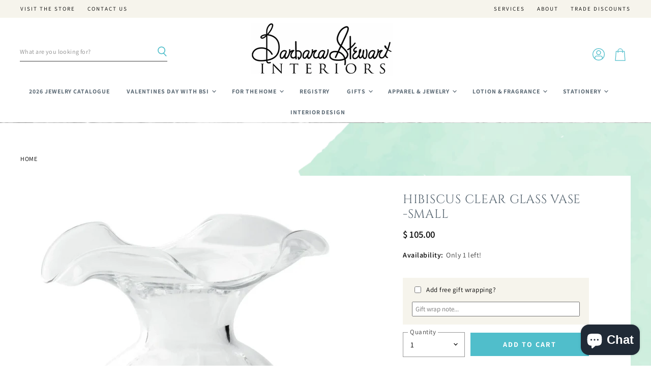

--- FILE ---
content_type: text/css
request_url: https://www.barbarastewartinteriors.com/cdn/shop/t/17/assets/momentum.css?v=124344980315151799701668747937
body_size: 3497
content:
.flickity-prev-next-button{padding:.625rem}@media screen and (min-width: 860px){.utils-sortby-title{display:inline-block}}.site-navigation a.navmenu-link:focus{outline:-webkit-focus-ring-color auto 5px!important}.slideshow-button.button-secondary,.slideshow-button.button-primary,.button-primary .button-text,.button-secondary .button-text{text-decoration:none;display:inline-block}.social-icons.social-icons-dark-light .social-link{color:#38a2b2;padding:0}.social-icons .social-link:not(:first-child){margin-left:.25rem}.social-icons.social-icons-dark-light .social-link svg{background-color:unset}.share-buttons.share-buttons-dark-light .share-buttons--list .share-buttons--button{color:#38a2b2;background-color:unset;padding:0}.share-buttons .share-buttons--list .share-buttons--button:first-child,.share-buttons .share-buttons--list .share-buttons--button:not(:first-child){margin-left:.25rem}.share-buttons .share-buttons--list{margin-top:.5rem}.product--container .share-buttons .share-buttons--title,.product--container .share-buttons .share-buttons--list{display:inline-block;font-size:var(--font-size-body-smallest, .75rem)}.product--container .share-buttons--title{vertical-align:super}@media screen and (min-width: 720px){.product-main .share-buttons{margin-top:.5rem}}.home-section--preheading,.preheading,.alt-img-with-text--content .alt-img-with-text--text .preheading{font-size:var(--font-size-body-medium);color:;text-transform:uppercase;letter-spacing:1.5px}.site-navigation .navmenu-meganav--image-link{font-size:var(--font-size-body-tiny);text-transform:uppercase;letter-spacing:1px}@media screen and (min-width: 720px){.navmenu-meganav[data-meganav-id="6c1440ad-73a2-4e83-ab7b-f6330e63debb"]{display:block}.navmenu-meganav.navmenu-meganav--desktop{max-width:1300px;left:50%!important;transform:translate(-50%)}.navmenu-meganav--scroller{padding-left:60px;padding-right:60px}ul.navmenu.navmenu-depth-2.navmenu-meganav-items{padding-top:50px;padding-bottom:40px;overflow-x:visible}.navmenu-meganav--image-container{display:flex}.navmenu-meganav--image-container>li{display:flex;flex-direction:column;margin-top:0}.navmenu-meganav.navmenu-meganav--desktop .navmenu-item-text{font-size:var(--font-size-body-smaller);padding:.175rem 1.4375rem .175rem 1.5625rem;text-transform:uppercase;letter-spacing:1px;font-weight:600}.navmenu-meganav.navmenu-meganav--desktop .navmenu-depth-3{background-color:transparent}.site-navigation .navmenu-depth-2 .navmenu-link{font-size:var(--font-size-body-tiny);padding:.275rem 1.4375rem .275rem 1.5625rem;text-transform:uppercase;letter-spacing:1px}}@media screen and (max-width: 720px){.navmenu-meganav--image-container{display:none}.mobile-nav-content .navmenu{width:100%}ul.navmenu.navmenu-depth-2.navmenu-meganav-items{padding-bottom:25px}}.breadcrumbs-container{text-transform:uppercase}.breadcrumbs-container a,.breadcrumbs-container span{font-size:var(--font-size-body-smallest, .75rem);color:#000}.utils-filter-button .utils-filter-text,.productgrid--utils,.utils-sortby-title,.utils-sortby-button,.utils-showby-title,.utils-showby-item,.utils-sortby-select .form-field-select,.utils-sortby-select svg{font-size:var(--font-size-body-tiny, .675rem);color:#000}.productgrid--utils{background-color:#f6f4ec}.utils-sortby-title{display:none}@media screen and (min-width:860px){.utils-sortby{text-align:left;padding-left:0rem}}.utils-filter-button,.utils-sortby-button{text-transform:uppercase;letter-spacing:1px}@media screen and (min-width: 860px){.utils-sortby-title{display:inline-block}nav.productgrid--utils{display:table;max-width:220px;margin:0;float:right;position:absolute;right:0;top:0;bottom:-1rem;padding-top:7px;padding-bottom:7px;align-items:center}.utils-sortby{padding-left:.75rem}select#product_grid_sort{padding:0}}.productgrid--item .productitem{text-align:center}.productgrid--item .productitem--title{text-transform:unset!important}.productgrid--item .price--compare-at,.productgrid--item .price--main{font-size:13px!important;color:#000}.productgrid--item .productitem--vendor{color:#38a2b2}.productitem--price div{display:inline-block}@media screen and (min-width: 1080px){.featured-collection--container .featured-collection--content[data-layout=grid]{grid-template-columns:repeat(4,1fr)}}.collection--item-title{font-weight:400}.product--container .product-title{margin-bottom:15px}.product--container .product-details{padding-bottom:1.5rem}@media screen and (min-width: 720px){.product--outer{padding-top:2rem}}.shopify-payment-button__button--hidden{visibility:collapse;margin-top:0!important;height:0}@media screen and (min-width: 1080px){.product--container .product-form--atc-button,.shopify-payment-button,.shopify-payment-button .shopify-payment-button__button{width:unset;min-width:12rem;width:fit-content}}.fourohfour--container{margin-bottom:0}.site-header--hybrid .site-header-menu-button{visibility:visible}.site-header--hybrid .site-header-logo{grid-area:logo;text-align:center;justify-self:center}.site-header--hybrid .site-header-menu-button{grid-area:menu}.site-header--hybrid .bottomleft{grid-area:bottomleft}.site-header--hybrid .bottomleft{grid-area:bottomright}.site-header--hybrid .tools{grid-area:tools;display:flex;align-items:center;justify-content:flex-end;justify-self:end}.site-header--hybrid input.live-search-form-field{border-radius:0;padding-top:.5rem;padding-bottom:.5rem;font-size:var(--font-size-body-smallest);border:none;border-bottom:solid 1px #404040;padding-left:0}.site-header--hybrid button.live-search-button{border:none;border-radius:0;padding-top:.35rem;padding-bottom:.5rem;border-bottom:solid 1px #404040;padding-right:0;padding-left:0;width:auto}.live-search-form .form-field{height:36px}@media screen and (max-width: 1023px){.site-header--hybrid .site-header-main-content{margin:.5rem 0 .25rem;display:grid;width:100%;grid-template-columns:1.5rem 1.5rem auto 4rem;grid-template-rows:auto;grid-template-areas:"menu search logo tools";column-gap:1rem;row-gap:1rem;align-items:center}.site-header--hybrid .site-header-search-button{grid-area:search;display:block}.site-header--hybrid .small-promo,.site-header--hybrid .live-search{display:none}.site-header--hybrid .live-search.live-search--takeover{display:block}}@media screen and (min-width: 1024px){.site-header--hybrid .site-header-search-button{display:none}.site-header--hybrid .site-header-main-content{display:grid;width:100%;grid-template-columns:20rem auto 17rem 3rem;grid-template-rows:auto auto 1.5rem;grid-template-areas:"menu logo topright topright" "search logo promo tools" "bottomleft logo bottomright bottomright";column-gap:1rem;row-gap:.25rem;align-items:center}.site-header--hybrid .live-search{grid-area:search}.site-header--hybrid .small-promo-icon svg{width:22px;height:auto;margin-right:1rem}.site-header--hybrid .small-promo-text-desktop p{margin:0}.site-header--hybrid .site-header-menu-button{visibility:hidden}.site-header--hybrid .site-header-actions{flex:unset}.site-header--hybrid .site-navigation .navmenu-depth-1{text-align:center}.site-header--hybrid .small-promo{width:100%;grid-area:promo;display:flex;align-items:center;justify-content:flex-end;justify-self:end}.site-header--hybrid .live-search--active{position:relative;z-index:9999}.site-header--hybrid .live-search--active .search-flydown{width:200%;border-top:1px solid;margin-top:-1px}}.site-navigation .navmenu-depth-1>li{padding:0}.site-navigation .navmenu-depth-2{text-align:left}.site-navigation .navmenu-depth-2 .navmenu-link{font-size:var(--font-size-body-small)}.site-header-menu-icon{padding-top:12px}.mobile-swipe-tip{font-size:var(--font-size-body-smaller);margin-top:-18px;position:absolute;top:0;left:50%;transform:translate(-50%);background-color:#fff;padding:10px;text-align:center;font-style:italic;color:#9a9a9a;z-index:10;border-radius:25px;box-shadow:0 2px 2px #00000040}@media screen and (min-width: 860px){.mobile-swipe-tip{display:none}}.dynamic-collection-grid--collection-title{font-size:var(--font-size-body-smaller, .875rem);text-align:center}.dynamic-collection-grid--collection-title a{color:#38a2b2;text-decoration:none;transition:color .1s ease}.dynamic-collection-grid--collection-title a:hover{color:#5a6873}.dynamic-collection-grid--featured-content{display:grid;width:100%;grid-template-columns:1fr 1fr;grid-template-rows:auto;column-gap:.5rem;row-gap:.5rem}.dynamic-collection-grid--featured-content.collections-1 .dynamic-collection-grid--collection:nth-of-type(1),.dynamic-collection-grid--featured-content.collections-3 .dynamic-collection-grid--collection:nth-of-type(1),.dynamic-collection-grid--featured-content.collections-5 .dynamic-collection-grid--collection:nth-of-type(1){grid-column:span 2}.dynamic-collection-grid--collection .image-ratio{width:100%;padding-top:100%;position:relative}.dynamic-collection-grid--container .image-ratio img,.dynamic-collection-grid--container .image-ratio .placeholder--image{position:absolute;top:0;right:0;width:100%;height:100%;object-fit:cover}@media screen and (min-width: 720px){.dynamic-collection-grid--collection{position:relative}.dynamic-collection-grid--collection-title{position:absolute;bottom:1rem;padding:.5rem 1.5rem;left:50%;transform:translate(-50%);max-width:90%;width:fit-content}.dynamic-collection-grid--collection-title{font-size:var(--font-size-heading-4, 1.25rem)}.dynamic-collection-grid--featured-content{display:grid;width:100%;grid-template-columns:1fr 1fr 1fr 1fr 1fr 1fr;grid-template-rows:auto}.dynamic-collection-grid--collection{grid-column:span 6}.dynamic-collection-grid--collection{grid-column:span 3}.dynamic-collection-grid--featured-content.collections-3 .dynamic-collection-grid--collection,.dynamic-collection-grid--featured-content.collections-6 .dynamic-collection-grid--collection,.dynamic-collection-grid--featured-content.collections-5 .dynamic-collection-grid--collection{grid-column:span 2}.dynamic-collection-grid--featured-content.collections-5 .dynamic-collection-grid--collection:nth-of-type(1),.dynamic-collection-grid--featured-content.collections-5 .dynamic-collection-grid--collection:nth-of-type(2){grid-column:span 3}}.dynamic-newsletter-section .dynamic-newsletter{padding:0}.dynamic-newsletter-section .dynamic-newsletter-content{flex-direction:row;align-items:center;justify-content:center;column-gap:3rem}.dynamic-newsletter-section .dynamic-newsletter-content .home-section--title-container{flex-basis:2;margin-bottom:0rem;margin-bottom:0;z-index:999}.dynamic-newsletter-section .dynamic-newsletter-content .home-section--title-container .home-section--subheading{margin:0;margin-right:1rem;text-align:right;margin-top:.25rem}.dynamic-newsletter-section .dynamic-newsletter-content .newsletter{flex-basis:1;width:auto}@media screen and (min-width: 860px){.dynamic-newsletter-section .dynamic-newsletter-content .home-section--title-container .home-section--subheading{text-align:center;margin:0 2rem 1rem;align-items:center}.dynamic-newsletter-section .dynamic-newsletter-content .newsletter{flex-basis:1}.dynamic-newsletter-section .dynamic-newsletter-content .newsletter .form-fields-inline{justify-content:center}}.image-ratio{width:100%;position:relative;overflow:hidden}.circle .image-ratio{padding-top:100%;border-radius:1000px}.square .image-ratio{padding-top:100%}.landscape3x2 .image-ratio{padding-top:66.66%}.landscape5x4 .image-ratio{padding-top:80%}.portrait4x5 .image-ratio{padding-top:125%}.portrait2x3 .image-ratio{padding-top:150%}.image-ratio img,.image-ratio .placeholder--image{position:absolute;top:0;right:0;width:100%;height:100%;object-fit:cover}.text-align-left .dynamic-collection-list--item-subheading{padding:0 12.5% 0 0}.text-align-right .dynamic-collection-list--item-subheading{padding:0 0 0 12.5%}.text-align-center .dynamic-collection-list--item-subheading{padding:0 12.5%}.dynamic-collection-list--item-subheading{display:block;margin-bottom:.5rem}.dynamic-collection-list--item-cta{display:block;margin-bottom:.5rem;font-weight:700;letter-spacing:2px;text-transform:uppercase;font-size:var(--font-size-body-smallest, .75rem)}.dynamic-collection-list--item-link{display:block;margin-bottom:1.25rem}.dynamic-collection-list--item-title,.dynamic-collection-list--item-title-mobile{margin-bottom:.5rem}@media screen and (max-width: 719px){.dynamic-collection-list--item-title,.dynamic-collection-list--item-title-mobile{margin-top:.25rem;margin-bottom:.5rem}}@media screen and (min-width: 720px){.desktop-collections-per-row-2 .dynamic-collection-list--item:nth-child(odd){margin-left:0;clear:left}.desktop-collections-per-row-2 .dynamic-collection-list--item{width:calc(50% - 20px);margin-left:40px}}.home-section--title-container h2.home-section--title:first-letter{font-size:120%}.shopify-section.slideshow--section{margin:0 15px}.announcement-bar-text{font-size:14px;font-weight:600}.utility-bar a{font-size:11px;font-weight:500;letter-spacing:2px}.testimonials .testimonial{background:transparent;color:#fff}.testimonials .testimonial-blockquote{text-align:center;font-size:var(--font-size-body-smaller, .875rem)}.testimonials .flickity-page-dots{padding-bottom:1rem}.testimonial-blockquote-quote{font-size:var(--font-size-body);letter-spacing:0}.smart-payment-enabled .product-form--atc{display:flex;flex-direction:row;align-items:center}.smart-payment-enabled .product-form--atc button.product-form--atc-button{margin-top:0}@media screen and (min-width: 768px){.alt-img-with-text--content .alt-img-with-text--text{padding:2.75rem 3.640625rem;margin:0}section.product-section--container.product-row--container.product-recommendations--container .product-section--title{font-size:var(--font-size-heading-1);text-align:center}.product-form--atc-qty{width:100%;max-width:122px}.product-block.product-block--price{margin-bottom:37px}.product--container .product-form--atc-button,.shopify-payment-button,.shopify-payment-button .shopify-payment-button__button{width:100%}.smart-payment-enabled .product-form--atc-button{padding:1rem 0}.alt-img-with-text--content.image-left .alt-img-with-text--image.image-desktop{border-right:solid 1rem #fff}}footer.testimonial-blockquote-footer strong{font-size:var(--font-size-body-smallest, .75rem);letter-spacing:2px}.label-style-heading.label-large .dynamic-collection-list--item-title,.label-style-heading.label-large .dynamic-collection-list--item-title-mobile{font-size:var(--font-size-section-heading, 1.5rem);margin-top:1rem}.label-style-heading.label-medium .dynamic-collection-list--item-title,.label-style-heading.label-medium .dynamic-collection-list--item-title-mobile{font-size:var(--font-size-heading-3, 1.5rem);margin-top:.5rem}div#gallery-content .home-section--preheading a{text-decoration:none;font-size:var(--font-size-body-tiny, .675rem);font-weight:700;letter-spacing:2px;color:#50becb}div#gallery-content .home-section--subheading{font-family:Helvetica,serif;font-size:var(--font-size-body-smaller, 1rem);font-weight:600;line-height:1.25}span.dynamic-collection-list--item-subheading,.alt-img-with-text--text .text-content{font-weight:600}span.alt-img-with-text--button.button-signpost span.button-text{border-bottom:solid 2px;padding-bottom:4px;width:fit-content}span.alt-img-with-text--button.button-signpost svg{display:none}.dynamic-newsletter-content h2.home-section--title{margin:0}@media screen and (max-width:860px){.dynamic-newsletter-content h2.home-section--title{font-size:18px;margin-bottom:2rem}}.alt-img-with-text--content{position:relative}@media screen and (min-width:720px){.corner-2{position:absolute;top:0;right:0}}@media screen and (min-width:720px){.corner-1{position:absolute;left:50%;bottom:0}}@media screen and (max-width:719px){.corner-2{display:none}}@media screen and (max-width:719px){.corner-1{position:absolute;left:0;bottom:0}}.corner-1,.corner-2,.newsletter_corner-1,.newsletter_corner-2{height:auto;width:120px}.footer_bottom{display:flex;justify-content:center;align-items:center}.site-footer-block-item.site-footer-block-social-accounts svg{fill:#fff!important;width:20px}.social-icons svg{width:23px}.social-link,.site-footer-block-social-accounts .social-link{width:27px}.newsletter_corner-1{position:absolute;right:0;top:0;display:flex}.newsletter_corner-2{position:absolute;left:0;bottom:0;display:flex}@media screen and (min-width: 860px){.dynamic-newsletter-section .dynamic-newsletter-content .newsletter{width:28%}}@media screen and (max-width: 600px){.dynamic-newsletter-section .dynamic-newsletter-content{flex-direction:column}.corner-1,.corner-2{height:auto;width:100px;z-index:0}.alt-img-with-text--text.position-middle.alignment-center{z-index:2}.corner-2{position:absolute;top:53.59%;right:0}.corner-1{position:absolute;left:0;bottom:-2}}#shopify-section-template--14595921477674__1651195327a2e4b55e:before{width:50%!important;height:75%!important;top:-6%!important;left:0!important;right:0!important;background-size:100%!important;transform:unset!important}.site-header--hybrid .tools{flex-direction:row-reverse}.stock-level--wrapper{margin-bottom:34px}.product-block.product-block--vendor.product-block--first{margin-bottom:8px}.product-block.product-block--vendor.product-block--first .product-vendor a{font-weight:600;font-size:var(--font-size-body-smallest, .75rem)}.collection--section{margin-top:0;padding-top:3.640625rem}.pagination{align-items:center}.pagination svg.icon-chevron-down-small{width:13px;height:auto}a.pagination__item.pagination__item--link{color:#000}li.pagination__next a.pagination__item.pagination__item--link{color:#50becb}.pagination__item.pagination__item--active,.pagination__item.pagination__item--active:hover{color:#50becb;border:solid 1px #50BECB;border-radius:100%;padding:1px 6px;display:flex;justify-content:center}.utils-sortby-title{font-weight:700}.productgrid--sidebar{background:#fff}.faceted-filter__form .filter-item__label,.product-vendor{font-size:11px}.filter-group h4{border-image:url(/cdn/shop/t/6/assets/border.png?v=1607600\2026) 30 round}.filter-group+.filter-group h4{border-top:0}.site-footer-block-content a.social-link.social-link-youtube{display:none}footer.testimonial-blockquote-footer{text-transform:uppercase}.productitem--vendor{font-weight:600;font-size:var(--font-size-body-tiny);letter-spacing:2px}@media screen and (min-width: 720px){#shopify-section-template--14595921477674__16511060975007d18c{padding-top:1rem!important}.layout--two-col-medium .product-main,.layout--two-col-large .product-main{width:30.5%;display:flex;flex-direction:column;margin:unset;align-items:center;justify-content:flex-start;margin-left:5rem}.breadcrumbs-container{margin-top:0}article.product--outer{background:#fff}}@media screen and (max-width:720px){.product-main{background-color:#fff!important}}.dynamic-collection-list--item-cta{margin-top:1rem!important}.smart-payment-enabled .atc-button--text,.shopify-payment-button .shopify-payment-button__button--unbranded{font-size:var(--font-size-button-medium)}.productitem--badge{top:0;right:unset;bottom:unset;left:50%;transform:translate(-50%);padding:.375rem .75rem}.product-block .station-tabs-product-block{margin-top:1rem}@media screen and (max-width:719px){#content-div{flex-direction:column;text-align:center}}@media screen and (min-width:720px){#content-div{display:flex;flex-direction:row;align-items:center;justify-content:space-between}}.gift-wrap{background-color:#f6f4ec;border:unset;padding:1rem 5%;margin-top:1rem}.gift-wrap-select{text-align:left;font-size:var(--font-size-body-smaller, .875rem);color:unset;display:flex;align-items:center;justify-content:space-around;flex-direction:row;max-width:170px}.gift-wrap-input input{width:100%;margin-top:1rem;padding:.3rem;font-size:var(--font-size-body-smaller, .875rem)}.cart-item--content .property-title{font-size:var(--font-size-body-smaller, .875rem)}.customize_container{padding:1rem 5%;background-color:#f6f4ec;margin-top:20px}.personalize_field{background-color:#f6f4ec;padding:1rem 5% .5rem}.embroidery_text,.engrave_text{background-color:#f6f4ec;padding:.5rem 5% 1rem}.personalize_field label,.spb-label-tooltip label{font-size:var(--font-size-body-smaller, .875rem)}.personalize_field input{margin-right:10px!important;margin-bottom:-2px!important;margin-left:2px!important}.customize_container a{color:#38a2b2!important}.dynamic-collection-list--inner,.alt-img-with-text--text{position:relative!important}.shopify-policy__container{max-width:1300px}@media screen and (min-width: 860px){.productgrid--sidebar{width:264px;padding:20px 30px 20px 18px}.utils-sortby-select.form-field-select-wrapper.no-label{width:132px}.productgrid--masthead.no-breadcrumbs{display:inline-block}.layout--has-sidebar .productgrid--wrapper{float:left;width:calc(100% - 289px);margin-left:25px}}.spr-review{border:1px solid #50BECB!important;padding:2rem 1.75rem!important}.spr-reviews{border-top:unset!important}.rfq-btn{width:100%;padding:.875rem .3125rem;border:unset;letter-spacing:.14em;text-transform:uppercase;font-weight:700!important;margin-top:15px!important}.rfq-btn:hover{cursor:pointer}#engrave-fonts{display:none;background-color:#00000080;position:absolute;height:100%;width:100%;top:0;left:0;z-index:999}.font-modal-open{border:none;padding:0;margin:4px 0;font-size:12px;text-decoration:underline;cursor:pointer;background-color:transparent;display:flex;align-items:center}
/*# sourceMappingURL=/cdn/shop/t/17/assets/momentum.css.map?v=124344980315151799701668747937 */
